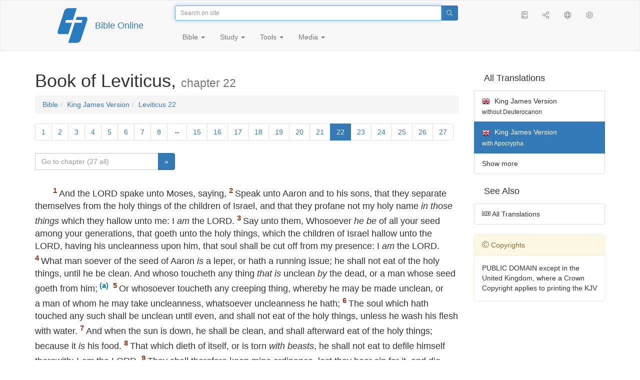

--- FILE ---
content_type: text/html; charset=utf-8
request_url: https://only.bible/bible/kjv-dc/lev-22/
body_size: 9162
content:
<!DOCTYPE html>
<html lang="en"><head><title>Leviticus 22 / King James Version (with Apocrypha) | Bible Online</title>
<meta charset="utf-8" />
<meta http-equiv="X-UA-Compatible" content="IE=edge" /><link rel="icon" href="https://static.only.bible/favicon.svg" type="image/svg+xml">
<meta name="viewport" content="width=device-width, initial-scale=1, maximum-scale=1,user-scalable=0" />
<meta name="author" content="" />
<meta property="bible:book" sid="lev" content="Leviticus" />
<meta property="bible:book:next" chk="" content="/bible/kjv-dc/num/" />
<meta property="bible:book:prev" chk="" content="/bible/kjv-dc/exo/" />
<meta property="bible:chapter" content="22" extra="" first="1" last="27" />
<meta property="bible:edition" sid="kjv-dc" content="King James Version (with Apocrypha)" />
<meta property="bible:locale" conetnt="en_GB" />
<meta property="bible:next" chk="" content="/bible/kjv-dc/lev-23/" />
<meta property="bible:prev" chk="" content="/bible/kjv-dc/lev-21/" />
<meta name="customer:languages" content="en-gb ru-ru" allowed="xx-xx ru-ru ru-ca uk-ua be-by en-gb" active="en-gb" bycustomer="" />
<meta name="customer:country" content="" />
<meta name="customer:state" content="" />
<meta name="customer:city" content="" />
<meta name="description" content="And the LORD spake unto Moses, saying..." />
<meta property="og:description" content="And the LORD spake unto Moses, saying..." />
<meta property="og:image" content="https://preview.only.bible/share/bible/kjv-dc/lev-22/" />
<meta property="og:image:height" content="630" />
<meta property="og:image:type" content="image/png" />
<meta property="og:image:width" content="1200" />
<meta property="og:locale" content="en_GB" />
<meta property="og:site_name" content="Bible Online" />
<meta property="og:title" content="Leviticus, chapter22 | King James Version (w/DC)" />
<meta name="twitter:card" content="summary_large_image" />
<meta name="twitter:description" content="And the LORD spake unto Moses, saying..." />
<meta name="twitter:image" content="https://preview.only.bible/tw/bible/kjv-dc/lev-22/" />
<meta name="twitter:image:alt" content="And the LORD spake unto Moses, saying..." />
<meta name="twitter:site" content="@rubible" />
<meta name="twitter:title" content="Leviticus, chapter22 | King James Version (w/DC)" />
<meta property="og:type" content="book" />
<meta property="og:url" content="https://only.bible/bible/kjv-dc/lev-22/" />
<meta property="og:vk:image" content="https://preview.only.bible/img/bible/kjv-dc/lev-22/" /><!-- need add links --><link href="https://static.only.bible/design/s7sihu/lIAA.css" version="s7sihu" value="lIAA" id="custom-design" rel="stylesheet" settings="JL01" type="text/css" crossorigin="anonymous" /><link href="https://ajax.googleapis.com/ajax/libs/jqueryui/1.12.1/themes/smoothness/jquery-ui.min.css" rel="preload" as="style" type="text/css" crossorigin="anonymous" onload="this.rel='stylesheet'" /><link href="https://static.only.bible/c/css/10_ext-HLVOsWnd.css" rel="preload" as="style" type="text/css" crossorigin="anonymous" onload="this.rel='stylesheet'" /><link href="https://static.only.bible/c/css/20_core-t7nE5zDl.css" rel="preload" as="style" type="text/css" crossorigin="anonymous" onload="this.rel='stylesheet'" /><script src="https://static.only.bible/js/language/s7siki/en-gb.js" value="en-gb ru-ru" id="custom-language" defer></script><script src="/rebuild.js" defer></script><!--[if lt IE 9]><script src="https://static.only.bible/c/js/01_ie8-H9uauIHX.js" type="text/javascript" defer></script><![endif]--></head><body><nav id="nav" class="navbar navbar-default"><div class="container"><a class="show-on-focus js-skip-to-content" href="#start-of-content" id="skiptocontent" tabindex="1">Skip to content</a><div class="row xs-button"><div class="col-xs-12 col-sm-3" id="navbar-header"><div class="brand"><div class="img-brand"><img align="left" alt="Bible Online" class="navbar-brand" height="50" src="https://static.only.bible/img/bibleonline.svg" width="45"/></div><a class="navbar-link" href="/">Bible Online</a></div><div class="buttons nav-buttons-xs"><button aria-controls="navbar" aria-expanded="false" aria-label="Navigation" class="navbar-toggle collapsed" data-target="#navbar" data-toggle="collapse" type="button"><span class="sr-only"></span>
	<i class="fal fa-bars"></i></button><button aria-controls="navbar" aria-expanded="false" aria-label="Search" class="navbar-toggle collapsed searchlink" data-target="#searchbar" data-toggle="collapse" type="button"><i class="fal fa-search"></i></button><button aria-controls="navbar" aria-label="Listen" class="navbar-toggle collapsed audio-play" type="button"><i class="fal fa-pause pause-button"></i>
	<i class="fal fa-headphones play-button"></i></button><button aria-controls="navbar" aria-expanded="false" aria-label="List of Books" class="navbar-toggle collapsed bible-books books-modal show-modal-window" data-target="#books" data-toggle="collapse" type="button"><i class="fal fa-book"></i></button></div></div><div class="collapse navbar-collapse" id="navbar"><div class="col-lg-6 col-md-5 col-sm-4 searchbar" id="navbar-search"><form action="/search/" class="w-100"><div class="input-group input-group-sm"><input placeholder="Search on site" aria-autocomplete="list" autocapitalize="off" autocomplete="off" autocorrect="off" autofocus="autofocus" class="form-control input-search" incremental="true" maxlength="400" name="s" spellcheck="true" type="search" value=""/>
<span class="input-group-btn"><button aria-label="Search" class="btn btn-primary" type="submit"><i class="fal fa-search"></i></button></span></div></form></div><div class="col-lg-3 col-md-4 col-sm-5" id="navbar-buttons"><ul class="nav navbar-nav navbar-nav-right"><li class="hidden-nonsc hidden-xs"><a aria-controls="navbar" aria-expanded="false" class="collapsed searchlink" data-target="#searchbar" data-toggle="collapse" href="#search"><i class="fal fa-search"></i></a></li><li><a class="hidden-xs bible-books books-modal show-modal-window" href="#books" id="books" tooltip="Bible Books"><i class="fal fa-book"></i></a></li><li class="show-withaudio  hidden-xs"><a class="play-button audio-play" href="#play" tooltip="Listen"><i class="fal fa-headphones"></i></a></li><li class="show-withaudio hidden-xs"><a class="pause-button audio-play" href="#pause" tooltip="Pause"><i class="fal fa-pause"></i></a></li><li class="share-modal show-modal-window"><a href="#share" id="share" tooltip="Share"><i class="fal fa-share-alt"></i></a></li><li class="languages-modal show-modal-window"><a href="#language" id="languages" tooltip="Languages"><i class="fal fa-globe"></i></a></li><li class="show-withcache settings-modal show-modal-window"><a href="#settings" id="settings" tooltip="Settings"><i class="fal fa-cog"></i></a></li></ul></div><div class="col-sm-9" id="navbar-menu"><ul class="nav navbar-nav navbar-nav-left"><li class="dropdown"><a aria-expanded="false" aria-haspopup="true" class="dropdown-toggle" data-toggle="dropdown" href="#" role="button">Bible <span class="caret"></span></a><ul class="dropdown-menu"><li><a href="/bible/read/"><i class="fal fa-bible"></i> Read Bible</a></li><li><a href="/plan/"><i class="fal fa-calendar-alt"></i> Reading plans</a></li><li><a href="/bible/"><i class="fal fa-language"></i> All translations</a></li><li class="divider" role="separator"></li><li><a href="/audio/"><i class="fal fa-headphones"></i> Audio Bibles</a></li><li><a href="/video/deaf/"><i class="fal fa-sign-language"></i> Bible for Deaf</a></li><li class="divider" role="separator"></li><li><a href="/children/ibt/"><i class="fal fa-male"></i> Children's Bible</a></li></ul></li><li class="dropdown"><a aria-expanded="false" aria-haspopup="true" class="dropdown-toggle" data-toggle="dropdown" href="#" role="button">Study <span class="caret"></span></a><ul class="dropdown-menu"><li><a href="/qa/"><i class="fal fa-question"></i> Q&A <sup>ru</sup></a></li><li><a href="/library/"><i class="fal fa-books"></i> Library</a></li></ul></li><li class="dropdown"><a aria-expanded="false" aria-haspopup="true" class="dropdown-toggle" data-toggle="dropdown" href="#" role="button">Tools <span class="caret"></span></a><ul class="dropdown-menu"><li><a href="/tools/"><i class="fal fa-tools"></i> All tools</a></li></ul></li><li class="dropdown"><a aria-expanded="false" aria-haspopup="true" class="dropdown-toggle" data-toggle="dropdown" href="#" role="button">Media <span class="caret"></span></a><ul class="dropdown-menu"><li><a href="/video/"><i class="fal fa-film"></i> Video</a></li><li><a href="/library/"><i class="fal fa-books"></i> Library</a></li><li><a href="/wallpapers/"><i class="fal fa-mobile-alt"></i> Wallpapers</a></li><li><a href="/download/"><i class="fal fa-download"></i> Download</a></li></ul></li></ul></div></div></div><div class="collapse navbar-collapse container" id="searchbar"><div class="col-xs-12 col-sm-9 col-sm-offset-3 searchbar"><form action="/search/" class="w-100"><div class="input-group input-group-sm"><input placeholder="Search on site" aria-autocomplete="list" autocapitalize="off" autocomplete="off" autocorrect="off" autofocus="autofocus" class="form-control input-search" incremental="true" maxlength="400" name="s" spellcheck="true" type="search" value=""/>
<span class="input-group-btn"><button aria-label="Search" class="btn btn-primary" type="submit"><i class="fal fa-search"></i></button></span></div></form></div></div><div class="collapse navbar-collapse container audioplayer" id="audiobar"><div><div class="row"><div class="col-xs-12"><div class="progress seek-bar"><div aria-valuemax="100" aria-valuemin="0" aria-valuenow="0" class="progress-bar audio-progress play-bar" role="progressbar"></div></div></div></div></div><div class="col-xs-12"><span class="audio-title"></span>
		<span class="time">
		<span class="current-time"></span><span> / </span><span class="duration"></span></div></div></div></nav><div class="print-head visible-print-block"><noindex>
		<img height="120" src="https://static.only.bible/img/bibleonline.svg"/><h1></h1></noindex></div><div class="show-on-focus" id="start-of-content"></div><div class="container show-wj" id="content"><div class="row"><div class="col-xs-12 col-sm-7 col-md-8 col-lg-9 col-12-print"><h1><span class="visible-lg">Book of  Leviticus, <small>chapter 22</small></span><span class="hidden-lg">
Leviticus, <small>ch 22</small>
</span></h1><nav aria-label="breadcrumb" class="hidden-print"><ul class="breadcrumb"><li class="breadcrumb-item"><a class="bible-groups show-modal-window" href="/bible/">Bible</a></li><li class="breadcrumb-item"><a class="visible-lg bible-translates show-modal-window" href="/bible/kjv-dc/">King James Version</a><a class="hidden-lg bible-translates show-modal-window" href="/bible/kjv-dc/">King James Version</a></li><li class="breadcrumb-item"><a class="visible-lg bible-books books-modal show-modal-window" href="/bible/kjv-dc/lev-22/">Leviticus 22</a><a class="hidden-lg bible-books books-modal show-modal-window" href="/bible/kjv-dc/lev-22/">Leviticus 22</a></li></ul></nav><!-- Show media --><div class="read-top-nav hidden-print"><div class="top-pagination hidden-print"><nav><ul class="pagination hidden-print"><li class="pgn" id="pgn-1" value="1"><a href="/bible/kjv-dc/lev-1/">1</a></li><li after="22" b="lev" before="1" class="pgn expand-navigation-auto" e="kjv-dc"><a after="22" b="lev" before="1" class="expand-navigation" e="kjv-dc" href="javascript:void()">&harr;</a></li><li class="active pgn" value="22"><span>22</span></li><li after="27" b="lev" before="22" class="pgn expand-navigation-auto" e="kjv-dc"><a after="27" b="lev" before="22" class="expand-navigation" e="kjv-dc" href="javascript:void()">&harr;</a></li><li class="pgn" id="pgn-27" value="27"><a href="/bible/kjv-dc/lev-27/">27</a></li></ul></nav></div><div class="fast_go hidden-print"><form id="gobible"><div class="input-group"><input id="navpfx" type="hidden" value="/bible/kjv-dc/lev/"/><input class="form-control" cur="22" id="navchap" max="27" min="1" placeholder="Go to chapter (27 all)" type="number"/>
<span class="input-group-btn"><button value="Go to chapter" class="btn btn-primary" type="submit">&raquo;</button></span></div></form></div></div><div class="hidden-md hidden-lg  bible-text bible-text-kjv-dc col-xs-11  hidden-print"><ul class="pager"><li class="previous"><a href="/bible/kjv-dc/lev-21/"><i class="fal fa-arrow-left"></i>
21</a></li><li class="next"><a href="/bible/kjv-dc/lev-23/">23
<i class="fal fa-arrow-right"></i></a></li></ul></div><div class="hidden-print mt-5 btn-toolbar show-all"><div class="mr-2 btn-group"><button class="btn btn-primary hidden-print show-all-btn" href="/bible/kjv-dc/lev/22/">Entire chapter</button></div><div class="btn-group"><button class="btn btn-primary hidden-print show-copy">Copy</button><button aria-label="Copy" class="btn btn-primary hidden-print show-copy-open"><i class="fal fa-window-restore"></i></button></div></div><div class="row equal" id="bible"><div class="bible-text bible-text-kjv-dc col-xs-12 col-print-12 col-md-12"><!-- 20.04 --><p class="text-start"><p class="text-p"><span class="v v-cont v-fst v-st" vers="0">
    </span><span class="v v-init v-st" vers="1">And the <span class="text-nd">LORD</span> spake unto Moses, saying, </span><span class="v v-init v-st" vers="2">Speak unto Aaron and to his sons, that they separate themselves from the holy things of the children of Israel, and that they profane not my holy name <em class="text-add">in those things</em> which they hallow unto me: I&nbsp;<em class="text-add">am</em> the <span class="text-nd">LORD</span>. </span><span class="v v-init v-st" vers="3">Say unto them, Whosoever <em class="text-add">he be</em> of all your seed among your generations, that goeth unto the holy things, which the children of Israel hallow unto the <span class="text-nd">LORD</span>, having his uncleanness upon him, that soul shall be cut off from my presence: I&nbsp;<em class="text-add">am</em> the <span class="text-nd">LORD</span>. </span><span class="v v-init v-st" vers="4">What man soever of the seed of Aaron <em class="text-add">is</em> a&nbsp;leper, or hath a&nbsp;running issue; he shall not eat of the holy things, until he be clean. And whoso toucheth any thing <em class="text-add">that is</em> unclean <em class="text-add">by</em> the dead, or a&nbsp;man whose seed goeth from him;<span class="fn-tip"  class="text-f" title="<span class=&amp;quot;text-ft&amp;quot;>running…: Heb. running of the reins</span>" value="a"></span> </span><span class="v v-init v-st" vers="5">Or whosoever toucheth any creeping thing, whereby he may be made unclean, or a&nbsp;man of whom he may take uncleanness, whatsoever uncleanness he hath; </span><span class="v v-init v-st" vers="6">The soul which hath touched any such shall be unclean until even, and shall not eat of the holy things, unless he wash his flesh with water. </span><span class="v v-init v-st" vers="7">And when the sun is down, he shall be clean, and shall afterward eat of the holy things; because it <em class="text-add">is</em> his food. </span><span class="v v-init v-st" vers="8">That which dieth of itself, or is torn <em class="text-add">with beasts</em>, he shall not eat to defile himself therewith: I&nbsp;<em class="text-add">am</em> the <span class="text-nd">LORD</span>. </span><span class="v v-init v-st" vers="9">They shall therefore keep mine ordinance, lest they bear sin for it, and die therefore, if they profane it: I&nbsp;the <span class="text-nd">LORD</span> do sanctify them.</p></span><p class="text-p"><span class="v v-cont v-st" vers="9">
    </span><span class="v v-init v-st" vers="10">There shall no stranger eat <em class="text-add">of</em> the holy thing: a&nbsp;sojourner of the priest, or an hired servant, shall not eat <em class="text-add">of</em> the holy thing. </span><span class="v v-init v-st" vers="11">But if the priest buy <em class="text-add">any</em> soul with his money, he shall eat of it, and he that is born in his house: they shall eat of his meat.<span class="fn-tip"  class="text-f" title="<span class=&amp;quot;text-ft&amp;quot;>with…: Heb. with the purchase of his money</span>" value="b"></span> </span><span class="v v-init v-st" vers="12">If the priest’s&nbsp;daughter also be <em class="text-add">married</em> unto a&nbsp;stranger, she may not eat of an offering of the holy things.<span class="fn-tip"  class="text-f" title="<span class=&amp;quot;text-ft&amp;quot;>a&nbsp;stranger: Heb. a&nbsp;man a&nbsp;stranger</span>" value="c"></span> </span><span class="v v-init v-st" vers="13">But if the priest’s&nbsp;daughter be a&nbsp;widow, or divorced, and have no child, and is returned unto her father’s&nbsp;house, as in her youth, she shall eat of her father’s&nbsp;meat: but there shall no stranger eat thereof.</p></span><p class="text-p"><span class="v v-cont v-st" vers="13">
    </span><span class="v v-init v-st" vers="14">And if a&nbsp;man eat <em class="text-add">of</em> the holy thing unwittingly, then he shall put the fifth <em class="text-add">part</em> thereof unto it, and shall give <em class="text-add">it</em> unto the priest with the holy thing. </span><span class="v v-init v-st" vers="15">And they shall not profane the holy things of the children of Israel, which they offer unto the <span class="text-nd">LORD</span>; </span><span class="v v-init v-st" vers="16">Or suffer them to bear the iniquity of trespass, when they eat their holy things: for I&nbsp;the <span class="text-nd">LORD</span> do sanctify them.<span class="fn-tip"  class="text-f" title="<span class=&amp;quot;text-ft&amp;quot;>suffer…: or, lade themselves with the iniquity of trespass in their eating</span>" value="d"></span></p></span><p class="text-p"><span class="v v-cont v-st" vers="16">
    </span><span class="v v-init v-st" vers="17">And the <span class="text-nd">LORD</span> spake unto Moses, saying, </span><span class="v v-init v-st" vers="18">Speak unto Aaron, and to his sons, and unto all the children of Israel, and say unto them, Whatsoever <em class="text-add">he be</em> of the house of Israel, or of the strangers in Israel, that will offer his oblation for all his vows, and for all his freewill offerings, which they will offer unto the <span class="text-nd">LORD</span> for a&nbsp;burnt offering; </span><span class="v v-init v-st" vers="19"><em class="text-add">Ye shall offer</em> at your own will a&nbsp;male without blemish, of the beeves, of the sheep, or of the goats. </span><span class="v v-init v-st" vers="20"><em class="text-add">But</em> whatsoever hath a&nbsp;blemish, <em class="text-add">that</em> shall ye not offer: for it shall not be acceptable for you. </span><span class="v v-init v-st" vers="21">And whosoever offereth a&nbsp;sacrifice of peace offerings unto the <span class="text-nd">LORD</span> to accomplish <em class="text-add">his</em> vow, or a&nbsp;freewill offering in beeves or sheep, it shall be perfect to be accepted; there shall be no blemish therein.<span class="fn-tip"  class="text-f" title="<span class=&amp;quot;text-ft&amp;quot;>sheep: or, goats</span>" value="e"></span> </span><span class="v v-init v-st" vers="22">Blind, or broken, or maimed, or having a&nbsp;wen, or scurvy, or scabbed, ye shall not offer these unto the <span class="text-nd">LORD</span>, nor make an offering by fire of them upon the altar unto the <span class="text-nd">LORD</span>. </span><span class="v v-init v-st" vers="23">Either a&nbsp;bullock or a&nbsp;lamb that hath any thing superfluous or lacking in his parts, that mayest thou offer <em class="text-add">for</em> a&nbsp;freewill offering; but for a&nbsp;vow it shall not be accepted.<span class="fn-tip"  class="text-f" title="<span class=&amp;quot;text-ft&amp;quot;>lamb: or, kid</span>" value="f"></span> </span><span class="v v-init v-st" vers="24">Ye shall not offer unto the <span class="text-nd">LORD</span> that which is bruised, or crushed, or broken, or cut; neither shall ye make <em class="text-add">any offering thereof</em> in your land. </span><span class="v v-init v-st" vers="25">Neither from a&nbsp;stranger’s&nbsp;hand shall ye offer the bread of your God of any of these; because their corruption <em class="text-add">is</em> in them, <em class="text-add">and</em> blemishes <em class="text-add">be</em> in them: they shall not be accepted for you.</p></span><p class="text-p"><span class="v v-cont v-st" vers="25">
    </span><span class="v v-init v-st" vers="26">And the <span class="text-nd">LORD</span> spake unto Moses, saying, </span><span class="v v-init v-st" vers="27">When a&nbsp;bullock, or a&nbsp;sheep, or a&nbsp;goat, is brought forth, then it shall be seven days under the dam; and from the eighth day and thenceforth it shall be accepted for an offering made by fire unto the <span class="text-nd">LORD</span>. </span><span class="v v-init v-st" vers="28">And <em class="text-add">whether it be</em> cow or ewe, ye shall not kill it and her young both in one day.<span class="fn-tip"  class="text-f" title="<span class=&amp;quot;text-ft&amp;quot;>ewe: or, she goat</span>" value="g"></span> </span><span class="v v-init v-st" vers="29">And when ye will offer a&nbsp;sacrifice of thanksgiving unto the <span class="text-nd">LORD</span>, offer <em class="text-add">it</em> at your own will. </span><span class="v v-init v-st" vers="30">On the same day it shall be eaten up; ye shall leave none of it until the morrow: I&nbsp;<em class="text-add">am</em> the <span class="text-nd">LORD</span>. </span><span class="v v-init v-st" vers="31">Therefore shall ye keep my commandments, and do them: I&nbsp;<em class="text-add">am</em> the <span class="text-nd">LORD</span>. </span><span class="v v-init v-st" vers="32">Neither shall ye profane my holy name; but I&nbsp;will be hallowed among the children of Israel: I&nbsp;<em class="text-add">am</em> the <span class="text-nd">LORD</span> which hallow you, </span><span class="v v-init v-st" vers="33">That brought you out of the land of Egypt, to be your God: I&nbsp;<em class="text-add">am</em> the <span class="text-nd">LORD</span>.</p></span></p><div class="panel panel-default footnotes"><div class="panel-body"><p>a) <span class="text-fr">22.4 </span><span class="text-ft">running…: Heb. running of the reins</span></p><p>b) <span class="text-fr">22.11 </span><span class="text-ft">with…: Heb. with the purchase of his money</span></p><p>c) <span class="text-fr">22.12 </span><span class="text-ft">a stranger: Heb. a man a stranger</span></p><p>d) <span class="text-fr">22.16 </span><span class="text-ft">suffer…: or, lade themselves with the iniquity of trespass in their eating</span></p><p>e) <span class="text-fr">22.21 </span><span class="text-ft">sheep: or, goats</span></p><p>f) <span class="text-fr">22.23 </span><span class="text-ft">lamb: or, kid</span></p><p>g) <span class="text-fr">22.28 </span><span class="text-ft">ewe: or, she goat</span></p></div></div></div></div><div class="hidden-print mt-5 btn-toolbar show-all"><div class="mr-2 btn-group"><button class="btn btn-primary hidden-print show-all-btn" href="/bible/kjv-dc/lev/22/">Entire chapter</button></div><div class="btn-group"><button class="btn btn-primary hidden-print show-copy">Copy</button><button aria-label="Copy" class="btn btn-primary hidden-print show-copy-open"><i class="fal fa-window-restore"></i></button></div></div><div class="show-all hidden-print mt-2 row" id="img-verses"></div><div class="row hidden-print"><div class="bible-text bible-text-kjv-dc col-xs-11"><ul class="pager"><li class="previous"><a href="/bible/kjv-dc/lev-21/"><i class="fal fa-arrow-left"></i>
21</a></li><li><a class="bible-books show-modal-window" data-target="#books" href="/bible/kjv-dc/">List of Books</a></li><li class="next"><a href="/bible/kjv-dc/lev-23/">23
<i class="fal fa-arrow-right"></i></a></li></ul></div><div class="bible-notes col-xs-1"><div class="totop"><a class="totop" href="#"><i class="fal fa-arrow-to-top"></i></a></div></div></div></div><div class="col-xs-12 col-sm-5 col-md-4 col-lg-3 col-12-print"><aside><div class="show-withaudio hidden-print audioplayer" id="audioplayer"><h4 class="right" id="audio-select-h"><i class="fal fa-headphones"></i>
		<span id="audio-current-author-once"></span></h4><div class="btn-group" id="audio-select-btn"><button aria-expanded="false" aria-haspopup="true" class="btn btn-default dropdown-toggle" data-toggle="dropdown" type="button"><i class="fal fa-headphones"></i>
			<span id="audio-current-author"></span>
			<span class="caret"></span></button><ul class="dropdown-menu" id="audio-select-menu"></ul></div><div class="fa-2x" id="audio-ctrl"><a class="audio-back" href="javascript:void('back')" id="audio-m10" rel="tooltip"  title="Назад на 10 сек: &lt;span class=&quot;key&quot;&gt;[&lt;/span&gt"><i class="fal fa-undo"></i></a>
		<a class="audio-play" href="javascript:void('play')" id="audio-pp" rel="tooltip"  title="Слушать/Пауза: &lt;span class=&quot;key&quot;&gt;p&lt;/span&gt"><i class="fal fa-play play-button"></i>
			<i class="fal fa-pause pause-button"></i></a>
		<a class="audio-forw" href="javascript:void('forw')" id="audio-p10" rel="tooltip"  title="Вперед на 10 сек: &lt;span class=&quot;key&quot;&gt;]&lt;/span&gt"><i class="fal fa-redo"></i></a></div><div class="progress seek-bar"><div aria-valuemax="100" aria-valuemin="0" aria-valuenow="0" class="progress-bar play-bar" id="audio-progress" role="progressbar"><span class="current-time"></span>
			<span> / </span>
			<span class="duration"></span></div></div><div class="jp-volume-controls"><div id="audio-v"><div class="jp-volume-bar"><div class="jp-volume-bar-value"></div></div><a class="hidden" href="javascript:void('prev')" id="audio-backward"><i class="fal fa-backward"></i></a>
			<a class="hidden" href="javascript:void('next')" id="audio-forward"><i class="fal fa-forward"></i></a>
			<a href="javascript:void('volume-')" id="audio-v-down" rel="tooltip"  title="Тише: &lt;span class=&quot;key&quot;&gt;-&lt;/span&gt"><i class="fal fa-volume-down"></i></a>
			<a href="javascript:void('volume+')" id="audio-v-up" rel="tooltip"  title="Громче: &lt;span class=&quot;key&quot;&gt;+&lt;/span&gt"><i class="fal fa-volume-up"></i></a>
			<a href="javascript:void('mute')" id="audio-v-mute" rel="tooltip"  title="Выключить звук: &lt;span class=&quot;key&quot;&gt;m&lt;/span&gt"><i class="fal fa-volume-mute"></i></a>
			<span id="volume-value"></span></div></div></div><div class="hidden-print editions-all"><h3 class="right">All Translations</h3><div class="list-group" id="tdv-all" tids=""><a class="list-group-item tid" href="/bible/rst66/lev-22/" id="tid1" language="ru" sid="1"><img class="flag flag-ru" src="https://static.only.bible/_.gif"/>
Русский синодальный перевод
<small><br>Протестантская редакция</small></a>
<a class="list-group-item tid" href="/bible/rst78/lev-22/" id="tid2" language="ru" sid="2"><img class="flag flag-ru" src="https://static.only.bible/_.gif"/>
Русский синодальный перевод
<small><br>Православная редакция</small></a>
<a class="list-group-item tid" href="/bible/rst-jbl/lev-22/" id="tid3" language="ru" sid="3"><img class="flag flag-ru" src="https://static.only.bible/_.gif"/>
Русский синодальный перевод
<small><br>Юбилейное издание</small></a>
<a class="list-group-item tid" href="/bible/bti/lev-22/" id="tid40" language="ru" sid="40"><img class="flag flag-ru" src="https://static.only.bible/_.gif"/>
Современный русский перевод
<small><br>ИПБ им. М. П. Кулакова</small></a>
<a class="list-group-item tid" href="/bible/nrt/lev-22/" id="tid10" language="ru" sid="10"><img class="flag flag-ru" src="https://static.only.bible/_.gif"/>
Новый русский перевод</a>
<a class="list-group-item tid" href="/bible/cars/lev-22/" id="tid11" language="ru" sid="11"><img class="flag flag-ru" src="https://static.only.bible/_.gif"/>
Восточный перевод
<small><br>Стандартная версия</small></a>
<a class="list-group-item tid" href="/bible/carsa/lev-22/" id="tid12" language="ru" sid="12"><img class="flag flag-ru" src="https://static.only.bible/_.gif"/>
Восточный перевод
<small><br>Аллах версия</small></a>
<a class="list-group-item tid" href="/bible/carst/lev-22/" id="tid13" language="ru" sid="13"><img class="flag flag-ru" src="https://static.only.bible/_.gif"/>
Восточный перевод
<small><br>Версия для Таджикистана</small></a>
<a class="list-group-item tid" href="/bible/ubio/lev-22/" id="tid1010" language="uk" sid="1010"><img class="flag flag-uk" src="https://static.only.bible/_.gif"/>
Біблія в пер. Івана Огієнка</a>
<a class="list-group-item tid" href="/bible/bel/lev-22/" id="tid1040" language="be" sid="1040"><img class="flag flag-be" src="https://static.only.bible/_.gif"/>
Беларускі пераклад
<small><br>В. Сёмухі</small></a>
<a class="list-group-item tid" href="/bible/kjv/lev-22/" id="tid1020" language="en" sid="1020"><img class="flag flag-en" src="https://static.only.bible/_.gif"/>
King James Version
<small><br>without Deuterocanon</small></a>

<span class="list-group-item active tid" id="tid1021" language="en" sid="1021">

<img class="flag flag-en" src="https://static.only.bible/_.gif"/>
King James Version
<small><br>with Apocrypha</small>

</span>

<a class="list-group-item tid" href="/bible/luther/lev-22/" id="tid1030" language="de" sid="1030"><img class="flag flag-de" src="https://static.only.bible/_.gif"/>
Deutsche Luther</a>
<a class="list-group-item tid" href="/bible/ell/lev-22/" id="tid1080" language="el" sid="1080"><img class="flag flag-el" src="https://static.only.bible/_.gif"/>
Ελληνική μετάφραση</a>
<a class="list-group-item tid" href="/bible/spa/lev-22/" id="tid1060" language="es" sid="1060"><img class="flag flag-es" src="https://static.only.bible/_.gif"/>
Traducción al español</a>
<a class="list-group-item tid" href="/bible/fra/lev-22/" id="tid1070" language="fr" sid="1070"><img class="flag flag-fr" src="https://static.only.bible/_.gif"/>
Traduction française</a>
<a class="list-group-item tid" href="/bible/ita/lev-22/" id="tid1090" language="it" sid="1090"><img class="flag flag-it" src="https://static.only.bible/_.gif"/>
Traduzione italiana</a>
<a class="list-group-item tid" href="/bible/pol/lev-22/" id="tid1130" language="pl" sid="1130"><img class="flag flag-pl" src="https://static.only.bible/_.gif"/>
Biblia Tysiąclecia</a>
<a class="list-group-item tid" href="/bible/por/lev-22/" id="tid1100" language="pt" sid="1100"><img class="flag flag-pt" src="https://static.only.bible/_.gif"/>
Tradução português</a>
<a class="list-group-item tid" href="/bible/rom/lev-22/" id="tid1050" language="ro" sid="1050"><img class="flag flag-ro" src="https://static.only.bible/_.gif"/>
Română traducere</a>
<a class="list-group-item tid" href="/bible/tur/lev-22/" id="tid1110" language="tr" sid="1110"><img class="flag flag-tr" src="https://static.only.bible/_.gif"/>
Türkçe çeviri</a>
<a class="list-group-item tid" href="/bible/zho/lev-22/" id="tid1120" language="zh" sid="1120"><img class="flag flag-zh" src="https://static.only.bible/_.gif"/>
中文 汉译</a>
<a class="list-group-item list-group-item-info tid" href="javascript:void()" id="more-translation" style="display: none;">Show more</a></div></div><div class="hidden-print editions-list"><h3 class="right">See Also</h3><div class="list-group" id="tdv-list"><a class="list-group-item" href="/bible/"><i class="fal fa-language"></i>
All Translations</a></div></div><div class="panel panel-warning"><div class="panel-heading"><i class="fal fa-copyright"></i> Copyrights</div><div class="panel-body">PUBLIC DOMAIN except in the United Kingdom, where a Crown Copyright applies to printing the KJV</div></div></aside></div></div></div><footer class="hidden-print"><div class="container"><div class="row"><div class="col-lg-3 col-md-3 col-sm-12 col-xs-12"><h4>Bible Online</h4><p class="ni">And the word of&nbsp;the Lord was published throughout all the region. (<a href="/bible/kjv/act-13.49/" rel="nofollow">Acts</a>)</p></div><div class="col-lg-3 col-md-3 col-sm-4 col-xs-12"><h4>Our sites</h4><ul class="list"><li><a href="https://blog.only.bible/" title=""><span><i class="fab fa-wordpress-simple"></i></span>Blog <sup>ru</sup></a></li><li><a href="https://tree.only.bible/" title=""><span><i class="fal fa-tree-alt"></i></span>The Bible Tree</a></li></ul></div><div class="col-lg-3 col-md-3 col-sm-4 col-xs-12"><h4>About us</h4><ul class="list"><li><a href="/creed/" title=""><span><i class="fal fa-child"></i></span>Creed</a></li><li><a href="/about/" title=""><span><i class="fal fa-globe"></i></span>About Project</a></li><li><a href="/copyrights/" title=""><span><i class="fal fa-copyright"></i></span>Copyrights</a></li></ul><h4>Contacts</h4><ul class="list"><li><a href="https://help.only.bible/" title=""><span><i class="fal fa-question"></i></span>Support Center</a></li><li><a href="https://kb.only.bible/" title=""><span><i class="fal fa-info"></i></span>Knowledge base <sup>ru</sup></a></li><li><a href="mailto:help@only.bible" title=""><span><i class="fal fa-envelope"></i></span>Email</a></li><li><a href="https://forum.only.bible/" title=""><span><i class="fal fa-bullhorn"></i></span>Forum <sup>ru</sup></a></li></ul></div><div class="col-lg-3 col-md-3 col-sm-4 col-xs-12"><h4>Social Networks</h4><ul class="social"><li><a href="https://vk.com/rubible" title=""><i class="fab fa-vk"></i></a></li><li><a href="https://facebook.com/bibleonline" title="Facebook"><i class="fab fa-facebook"></i></a></li><li><a href="https://www.youtube.com/BibleOnlineRussia" title="YouTube"><i class="fab fa-youtube"></i></a></li><li><a href="https://instagram.com/biblepic" title="Instagram"><i class="fab fa-instagram"></i></a></li><li><a href="tg://resolve?domain=bibleonline" title="Telegram"><i class="fab fa-telegram-plane"></i></a></li><li><a href="https://twitter.com/rubible" title="Twitter"><i class="fab fa-twitter"></i></a></li><li><a href="https://biblepic.tumblr.com/" title="Tumblr"><i class="fab fa-tumblr"></i></a></li><li><a href="https://www.pinterest.ru/rubible/" title="Pinterest"><i class="fab fa-pinterest"></i></a></li></ul></div><div class="col-lg-3 col-md-3 col-sm-4 col-xs-12"><h4>Apps</h4><ul class="social"><li><a href="https://ios.only.bible/" title="iOS"><i class="fab fa-app-store-ios"></i></a></li><li><a href="https://android.only.bible/" title="Android"><i class="fab fa-google-play"></i></a></li></ul></div></div></div><div class="copyright"><div class="container"><div class="row"><div class="col-xs-12 col-sm-6"><img height="18" src="https://static.only.bible/favicon.svg" width="18"/>
				<a href="/">Bible Online</a>, 2003-2026.</div><div class="col-xs-12 col-sm-6 text-right"><ul><li class="hidden-mobile"><a class="show-modal-window help-modal" href="#help" id="helplink"><i class="fal fa-question-circle"></i></a></li><li><a href="https://patreon.only.bible/">
							<i class="fal fa-dollar-sign"></i> Donate</a></li></ul></div></div></div></div></footer><div class="print-footer visible-print-block"><noindex><p><img src="https://static.only.bible/favicon.png" width="16" height="16" />&nbsp;Bible Online, 2003-2026.</p><p>https://only.bible/bible/kjv-dc/lev-22/</p></noindex></div><div id="notification"></div><script src="https://ajax.googleapis.com/ajax/libs/jquery/3.3.1/jquery.min.js" type="text/javascript" defer></script><script src="https://ajax.googleapis.com/ajax/libs/jqueryui/1.12.1/jquery-ui.min.js" type="text/javascript" defer></script><script src="https://static.only.bible/c/js/10_ext-p4dL41Ta.js" type="text/javascript" defer></script><script src="https://static.only.bible/c/js/20_core-HORUhzmh.js" type="text/javascript" defer></script><!-- Yandex.Metrika counter --><script type="text/javascript" >(function(m,e,t,r,i,k,a){m[i]=m[i]||function(){(m[i].a=m[i].a||[]).push(arguments)}; m[i].l=1*new Date();k=e.createElement(t),a=e.getElementsByTagName(t)[0],k.async=1,k.src=r,a.parentNode.insertBefore(k,a)}) (window, document, "script", "https://cdn.jsdelivr.net/npm/yandex-metrica-watch/tag.js", "ym"); ym(142766, "init", { clickmap:true, trackLinks:true, accurateTrackBounce:true, webvisor:true, trackHash:true });</script><noscript><div><img src="https://mc.yandex.ru/watch/142766" style="position:absolute; left:-9999px;" alt="" /></div></noscript> <!-- /Yandex.Metrika counter --><!-- Global site tag (gtag.js) - Google Analytics --><script async src="https://www.googletagmanager.com/gtag/js?id=UA-31217441-1"></script><script>window.dataLayer = window.dataLayer || [];function gtag(){dataLayer.push(arguments);}gtag('js', new Date());gtag('config', 'UA-31217441-1');</script><script type="text/javascript">window.yaParams = {"bible":{"type":"read","edition":"kjv-dc","book":"lev","group":"kjv"}};
ym(142766, 'params', window.yaParams||{});</script></body></html>

--- FILE ---
content_type: text/css; charset=utf-8
request_url: https://static.only.bible/design/nQAA.css
body_size: 361
content:
#bible .bible-text{text-align:left!important;font-size:18px!important}
.wj{color:#f00!important}
body{font-family:"Helvetica Neue",Helvetica,Arial,sans-serif!important}
@media (prefers-color-scheme: dark){body,body button.bg,input,textarea,.btn-default,.panel-body,.pager li>span,.pagination>li>span,.list-group-item,.thumbnail,.caption,.table td,.table th,.dropdown-menu,.navbar-default .navbar-toggle .icon-bar,.modal-content{color:#aaa!important;background-color:#333!important}
.pager li>a,.pagination>li>a{background-color:#333!important}
.navbar-default{border-color:#080808!important;background-color:#222!important}
nav ul.breadcrumb,.dropdown-menu .divider,.dropdown-menu>li:not(.active)>a:hover,a.list-group-item:hover{background-color:#383838!important;color:#fff!important}
.dropdown-menu>li:not(.active)>a{color:#fff!important}
.panel-default>.panel-heading{background-color:#222!important;color:#aaa!important}
.navbar-default .navbar-nav>li>a{color:#fff!important}
.navbar-default .navbar-nav>li>a:hover,.navbar-default .navbar-nav>li>a:focus{color:#fff!important;background-color:#333!important}
.navbar-default .navbar-nav .open .dropdown-menu>li>a:hover,.navbar-default .navbar-nav .open .dropdown-menu>li>a:focus,.navbar-default .navbar-nav>.open>a,.navbar-default .navbar-nav>.open>a:hover,.navbar-default .navbar-nav>.open>a:focus{color:#fff!important;background-color:#222!important}
.navbar-default .navbar-nav .open .dropdown-menu .divider{background-color:#080808!important}
.navbar-default .navbar-toggle{color:#aaa!important;background-color:#333!important}
.navbar-default .navbar-nav .open .dropdown-menu>li>a{color:#fff!important}
}
@media (prefers-color-scheme: light){body,body button.bg,input,textarea,.btn-default,.panel-body,.pager li>span,.pagination>li>span,.list-group-item,.thumbnail,.caption,.table td,.table th,.dropdown-menu,.navbar-default .navbar-toggle .icon-bar,.modal-content{color:#333!important;background-color:#fff!important}
.pager li>a,.pagination>li>a{background-color:#fff!important}
.navbar-default{border-color:#e7e7e7!important;background-color:#f8f8f8!important}
nav ul.breadcrumb,.dropdown-menu .divider,.dropdown-menu>li:not(.active)>a:hover,a.list-group-item:hover{background-color:#f5f5f5!important;color:#333!important}
.dropdown-menu>li:not(.active)>a{color:#333!important}
.panel-default>.panel-heading{background-color:#f8f8f8!important;color:#333!important}
.navbar-default .navbar-nav>li>a{color:#777!important}
.navbar-default .navbar-nav>li>a:hover,.navbar-default .navbar-nav>li>a:focus{color:#777!important;background-color:#fff!important}
.navbar-default .navbar-nav .open .dropdown-menu>li>a:hover,.navbar-default .navbar-nav .open .dropdown-menu>li>a:focus,.navbar-default .navbar-nav>.open>a,.navbar-default .navbar-nav>.open>a:hover,.navbar-default .navbar-nav>.open>a:focus{color:#777!important;background-color:#f8f8f8!important}
.navbar-default .navbar-nav .open .dropdown-menu .divider{background-color:#e7e7e7!important}
.navbar-default .navbar-toggle{color:#333!important;background-color:#fff!important}
.navbar-default .navbar-nav .open .dropdown-menu>li>a{color:#777!important}
}

/* verse_number: true
verse_by_verse: false
justified: false
footnotes: true
color_system: true
red_letters: true
font_size: 18
font_name: Helvetica
color_text: #333
color_wj: #f00
color_bg: #fff
reserved_18_19: 0
reserved_20_21: 0
reserved_22_23: 0
 */